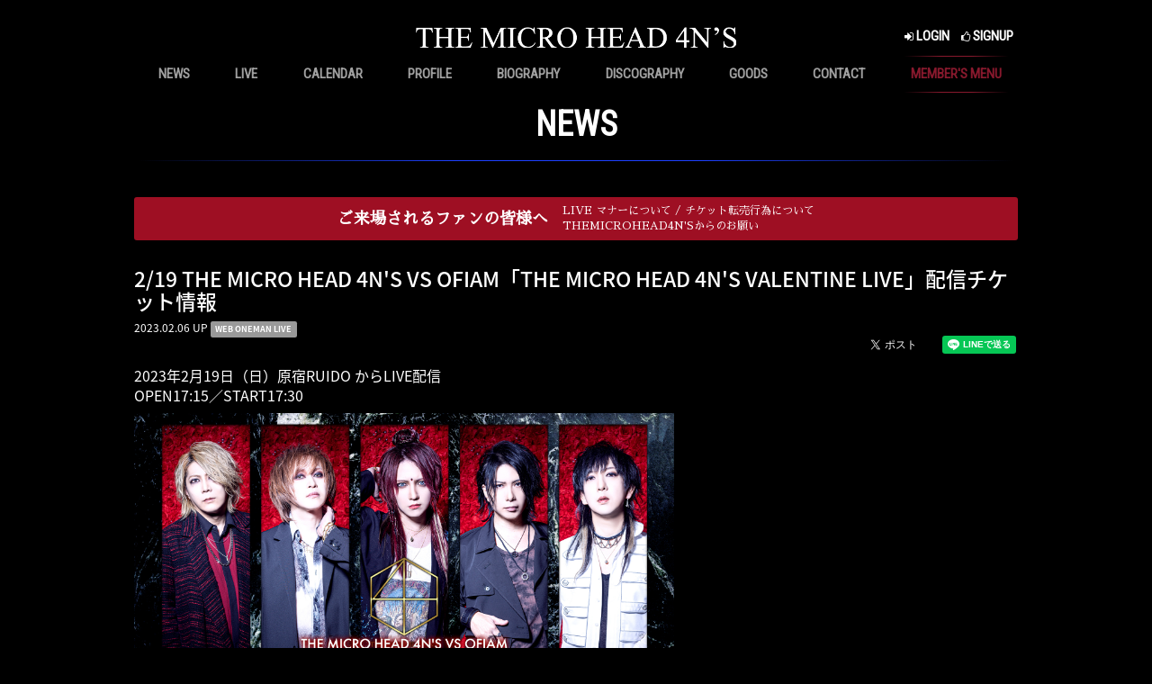

--- FILE ---
content_type: text/html; charset=utf-8
request_url: https://themicrohead4ns.jp/contents/616110
body_size: 6483
content:
<!DOCTYPE html>
<html>
	<head>
		<meta charset="utf-8">
		<title>2/19 THE MICRO HEAD 4N&#x27;S VS OFIAM 「THE MICRO HEAD 4N&#x27;S VALENTINE LIVE」配信チケット情報 | THE MICRO HEAD 4N&#x27;S OFFICIAL WEBSITE</title>
		<meta name="pinterest" content="nopin" description="申し訳ございません。ピンを保存することはお断りしております。" />
		<meta name="description" content="5人組ヴィジュアル系ロックバンドTHE MICRO HEAD 4N&#x27;S（マイクロヘッドフォンズ）のオフィシャルサイト。プロフィール、最新情報、リリース、メディア、ライブスケジュール、グッズ販売などの公式情報を掲載しています。">
		<meta name="keywords" content="THE MICRO HEAD 4N&#x27;S,マイクロヘッドフォンズ,,マイフォ,kazuya,SHUN.,ZERO,TSUKASA">
		<meta name="viewport" content="width=device-width, initial-scale=1.0, minimum-scale=1.0, maximum-scale=1.0, user-scalable=no">
		
		<meta http-equiv="cleartype" content="on">
		<meta content="authenticity_token" name="csrf-param" />
<meta content="2XEScXD/TkgOwv4WKCjuZJM8INo7VpfAWU3yNmW1w9I=" name="csrf-token" />
		<link href="/assets/themicrohead4ns/favicon-751459380bc2d916d75538770791b32d.png" rel="shortcut icon" type="image/vnd.microsoft.icon" />
		<link href="/assets/themicrohead4ns/app/application-a2d1c3a7a0a584bb55c7fc5a14e61017.css" media="all" rel="stylesheet" type="text/css" />
		  <script async src="https://www.googletagmanager.com/gtag/js?id=G-7ML81679SX"></script>
  <script>
    window.dataLayer = window.dataLayer || [];
    function gtag(){dataLayer.push(arguments);}
    gtag('js', new Date());

    gtag('config', 'G-7ML81679SX');
    gtag('event', 'custom_dimension', {
      'dimension': 'non_member',
      'send_to': 'G-7ML81679SX',
    });
  </script>

		<meta property="og:site_name" content="THE MICRO HEAD 4N&#x27;S OFFICIAL WEBSITE">
<meta property="og:locale" content="ja_JP">
<meta name="twitter:card" content="summary_large_image">
<meta name="twitter:domain" content="themicrohead4ns.jp">
	<meta property="fb:app_id" content="627765060577008">
	<meta property="og:type" content="article">
	<meta property="og:url" content="https://themicrohead4ns.jp/contents/616110">
	<meta name="twitter:url" content="https://themicrohead4ns.jp/contents/616110">
		<meta property="og:title" content="2/19 THE MICRO HEAD 4N&#x27;S VS OFIAM 「THE MICRO HEAD 4N&#x27;S VALENTINE LIVE」配信チケット情報">
		<meta name="twitter:title" content="2/19 THE MICRO HEAD 4N&#x27;S VS OFIAM 「THE MICRO HEAD 4N&#x27;S VALENTINE LIVE」配信チケット情報">
			<meta property="og:description" content="2023年2月19日（日）原宿RUIDOからLIVE配信OPEN17:15／START17:30■配信チケット購入URLhttps://barrier.zaiko.io/e/MH4-VALENTINE-LIVE■チケット販売期間2023年2月6日（月）18:00～2023年...">
			<meta name="twitter:description" content="2023年2月19日（日）原宿RUIDOからLIVE配信OPEN17:15／START17:30■配信チケット購入URLhttps://barrier.zaiko.io/e/MH4-VALENTINE-LIVE■チケット販売期間2023年2月6日（月）18:00～2023年...">
				<meta property="og:image" content="https://themicrohead4ns.jp/s3/skiyaki/uploads/image/file/148734/20230219TMH4NS.jpg">
				<meta name="twitter:image" content="https://themicrohead4ns.jp/s3/skiyaki/uploads/image/file/148734/20230219TMH4NS.jpg">


		<meta property="og:image" content="https://themicrohead4ns.jp/assets/themicrohead4ns/ogp.png">
		<meta property="fb:app_id" content="627765060577008">
		<link rel="apple-touch-icon-precomposed" href="https://themicrohead4ns.jp/assets/themicrohead4ns/apple-touch-icon.png" type="image/png" />
		<link rel="apple-touch-icon" href="https://themicrohead4ns.jp/assets/themicrohead4ns/apple-touch-icon.png" />
		
		<!--[if lt IE 9]>
			<script src="/assets/app/application_for_ie-8f64c326c2102805cc56a27fc0d4081e.js" type="text/javascript"></script>
		<![endif]-->
		
<link rel="preload" as="script" href="https://www.googletagmanager.com/gtm.js?id=GTM-5K63WZQ">
<script>(function(w,d,s,l,i){w[l]=w[l]||[];w[l].push({'gtm.start':
new Date().getTime(),event:'gtm.js'});var f=d.getElementsByTagName(s)[0],
j=d.createElement(s),dl=l!='dataLayer'?'&l='+l:'';j.async=true;j.src=
'https://www.googletagmanager.com/gtm.js?id='+i+dl;f.parentNode.insertBefore(j,f);
})(window,document,'script','dataLayer','GTM-5K63WZQ');</script>

	</head>
	<body id="contents" class="show">
			<script src="https://www.google.com/recaptcha/api.js" type="text/javascript"></script>
		
<noscript><iframe src="https://www.googletagmanager.com/ns.html?id=GTM-5K63WZQ" height="0" width="0" style="display:none;visibility:hidden"></iframe></noscript>

		<header id="header" class="header">
	<div class="container">
		<div class="inner">
			<h1 id="site-logo" class="text-center">
				<a href="/"><img alt="THE MICRO HEAD 4N&#x27;S OFFICIAL WEBSITE" class="img-responsive" src="/assets/themicrohead4ns/logo-46a1194dd9a8e196dea9882eedd529d6.png" /></a>
			</h1>
			<div class="hidden-xs">
				<ul class="list-inline auth-menu">
		<li class="text-center">
			<a href="/signin">
				<i class="fa fa-sign-in" aria-hidden="true"></i> <span>LOGIN</span>
</a>		</li>
		<li class="text-center">
			<a href="/signup">
				<i class="fa fa-thumbs-o-up" aria-hidden="true"></i> <span>SIGNUP</span>
</a>		</li>
</ul>
			</div>
			<div class="visible-xs">
				<button id="sideNavOpen" class="side-nav-open border-gradation center top bottom blue">
					<i class="fa fa-bars" aria-hidden="true"></i>
				</button>
			</div>
		</div>
		<nav id="nav" class="hidden-xs text-center">
			<div class="container">
				<ul class="list-inline global-menu flex flex-nowrap justify-around align-stretch">
					<li><a href="/contents/news">NEWS</a></li>
<li><a href="/contents/live">LIVE</a></li>
<li class="hidden-xs"><a href="/calendar">CALENDAR</a></li>
<li class="visible-xs"><a href="/vertical_calendar">CALENDAR</a></li>
<li><a href="/profiles">PROFILE</a></li>
<li><a href="/contents/biography">BIOGRAPHY</a></li>
<li><a href="/discography">DISCOGRAPHY</a></li>
<li><a href="/contents/goods">GOODS</a></li>
<li><a href="/pages/contact">CONTACT</a></li>
					<li id="headerNavOpen" class="member-menu border-gradation center top bottom red">
						<a href="javascript:void(0);">MEMBER&#x27;S MENU</a>
					</li>
				</ul>
			</div>
		</nav>
	</div>
</header>
		<div id="side-nav">
	<div id="sideNavClose" class="side-nav-close btn-wrapp">
		<i class="fa fa-times" aria-hidden="true"></i>
	</div>
	<div class="side-nav-wrapp">
		<ul class="list-inline auth-menu">
		<li class="text-center">
			<a href="/signin">
				<i class="fa fa-sign-in" aria-hidden="true"></i> <span>LOGIN</span>
</a>		</li>
		<li class="text-center">
			<a href="/signup">
				<i class="fa fa-thumbs-o-up" aria-hidden="true"></i> <span>SIGNUP</span>
</a>		</li>
</ul>
		<div class="visible-xs free-menu side-list">
			<p class="menu-group-name">FREE MENU</p>
			<ul class="list-unstyled">
				<li><a href="/">TOP</a></li>
				<li><a href="/contents/news">NEWS</a></li>
<li><a href="/contents/live">LIVE</a></li>
<li class="hidden-xs"><a href="/calendar">CALENDAR</a></li>
<li class="visible-xs"><a href="/vertical_calendar">CALENDAR</a></li>
<li><a href="/profiles">PROFILE</a></li>
<li><a href="/contents/biography">BIOGRAPHY</a></li>
<li><a href="/discography">DISCOGRAPHY</a></li>
<li><a href="/contents/goods">GOODS</a></li>
<li><a href="/pages/contact">CONTACT</a></li>
			</ul>
		</div>
		<div class="member-menu side-list">
			<p class="menu-group-name">MEMBER'S MENU</p>
			<ul class="list-unstyled">
				<li><a href="/photos/calendar">CALENDAR</a></li>
<li><a href="/photos/gallery">GALLERY</a></li>
<li><a href="/movies/categories/movie">MOVIE</a></li>
<li><a href="/movies/categories/radio">RADIO(MICRO RADIO)</a></li>
<li><a href="/contents/blog">BLOG</a></li>
<li><a href="/dashboard/birthday_mail_subscriptions">BIRTHDAY MAIL</a></li>
			</ul>
		</div>
	</div>
</div>
<div id="overlay"></div>

		<main class="container">
			

<section class="show-details">
	<div class="corner-title border-gradation center bottom blue">
		<h2>
			NEWS
		</h2>
	</div>
		<div class="live-warning">
				<a href="https://themicrohead4ns.jp/contents/105261" class="btn btn-block btn-livewarning"><strong>ご来場されるファンの皆様へ</strong><span>LIVE マナーについて / チケット転売行為について<br>THEMICROHEAD4N'Sからのお願い</span></a>
	</div>

	<article class="details">
		<div class="title">
			<h3>2/19 THE MICRO HEAD 4N'S VS OFIAM 「THE MICRO HEAD 4N'S VALENTINE LIVE」配信チケット情報</h3>
		</div>
		<div class="meta">
			<span class="time">2023.02.06 UP</span>
				<span class="label label-default">WEB ONEMAN LIVE</span>
		</div>
		<div class="list-share-btns-wrap ">
	<ul class="list-share-btns social-list list-unstyled justify-end">
		<li class="list-share-btns-item btn-twitter">
			<a href="//twitter.com/share?ref_src=twsrc%5Etfw" class="twitter-share-button" data-text="2/19 THE MICRO HEAD 4N&#x27;S VS OFIAM 「THE MICRO HEAD 4N&#x27;S VALENTINE LIVE」配信チケット情報" data-url="https://themicrohead4ns.jp/contents/616110" data-lang="ja" data-show-count="false">Tweet</a>
		</li>
			<li class="list-share-btns-item btn-facebook-share">
				<div class="fb-share-button" data-href="https%3A%2F%2Fthemicrohead4ns.jp%2Fcontents%2F616110" data-layout="button" data-size="small"><a target="_blank" href="//www.facebook.com/sharer/sharer.php?u=https%3A%2F%2Fthemicrohead4ns.jp%2Fcontents%2F616110&amp;src=sdkpreparse" class="fb-xfbml-parse-ignore">シェア</a></div>
			</li>
			<li class="list-share-btns-item btn-line">
				<div class="line-it-button" data-lang="ja" data-type="share-a" data-url="https://themicrohead4ns.jp/contents/616110" data-color="default" data-size="small" data-count="false" data-ver="3" style="display: none;"></div>
			</li>
	</ul>
</div>


		<div class="body"><p><span style="font-size:16px;">2023年2月19日（日）原宿RUIDO&nbsp;からLIVE配信<br />
OPEN17:15／START17:30</span></p>

<p><img alt="" src="/s3/skiyaki/uploads/ckeditor/pictures/492720/content_20230219TMH4NS.jpg" style="width: 600px; height: 338px;" /><br />
&nbsp;</p>

<p>■配信チケット購入URL</p>

<p><a href="https://barrier.zaiko.io/e/MH4-VALENTINE-LIVE"><span style="color:#40E0D0;">https://barrier.zaiko.io/e/MH4-VALENTINE-LIVE</span></a></p>

<p>&nbsp;</p>

<p>■チケット販売期間<br />
2023年2月6日（月）18:00～2023年2月26日（日）21:00</p>

<p>&nbsp;</p>

<p>■お支払い方法</p>

<p>各種クレジットカード、コンビニ決済、PayPal、WeChat、Alipay<br />
&nbsp;</p>

<p>■アーカイブ視聴期間<br />
生配信終了後、アーカイブ作成完了後より2月26日（日）23:59まで<br />
<br />
<br />
■チケット料金</p>

<p>下記よりチケットをお選びいただけます。</p>

<p>&nbsp;</p>

<p><span style="font-size:16px;"><span style="color:#FF0000;">Streaming&nbsp;Ticket　&yen;4,000-</span></span></p>

<p>LIVE視聴<br />
<br />
&nbsp;</p>

<p><span style="color:#FF0000;"><span style="font-size:16px;">Streaming&nbsp;Ticket&nbsp;グッズ付き　&yen;6,000-</span></span></p>

<p>LIVE視聴+特典<br />
<br />
［特典内容］<br />
オリジナルピクチャーチケット<br />
LIVE写真壁紙（集合+各メンバー：全6種）<br />
&nbsp;</p>

<p><br />
<span style="font-size:16px;"><span style="color:#FF0000;">Streaming&nbsp;Ticket&nbsp;グッズ+DVD付き　&yen;10,000-</span></span></p>

<p>LIVE視聴+特典<br />
<br />
［特典内容］<br />
オリジナルピクチャーチケット<br />
LIVE写真壁紙（集合+各メンバー：全6種）<br />
LIVE&nbsp;DVD（リハーサル収録&nbsp;2曲+コメント動画）<br />
&nbsp;</p>

<p>&nbsp;</p>

<p>＊特典付きチケットは販売数に限りがございます。<br />
＊予定枚数に達し次第、販売終了となります。<br />
<br />
<br />
<br />
特典付きチケットをお買い求めのお客様は購入時に必要事項<br />
（郵便番号/住所/氏名/お電話番号/メールアドレス）をフォーム送信していただきます。</p>

<p><br />
ご記入の際は必ず内容をお確かめください。</p>

<p>お電話番号は任意でご記入いただき<br />
発送先情報の確認のために使用させていただく場合がございます。</p>

<p><br />
発送先は日本国内に限らせていただきます。</p>

<p><br />
LIVE&nbsp;DVDの製作に日数を要するため、2023年3月中の発送を予定しております。</p>

<p><br />
発送完了後、THE&nbsp;MICRO&nbsp;HEAD&nbsp;4N&rsquo;S&nbsp;OFFICIAL&nbsp;WEBSITE・Twitter等にてお知らせさせていただきます。<br />
普通郵便での発送となりますので予めご了承ください。<br />
<br />
<br />
<br />
注意事項<br />
・ご購入の際はチケット料金の他にZAIKO手数料が発生いたします。チケットの種別により手数料も異なります。<br />
・配信のURLは購入したZAIKOアカウントのみで閲覧可能です。<br />
・URLの共有、SNSへ投稿をしてもご本人のZAIKOアカウント以外では閲覧いただけません。<br />
・途中から視聴した場合はその時点からのライブ配信となり、巻き戻しての再生はできません。<br />
・配信映像はご利用いただいておりますインターネット回線の状況に大変影響を受けます。<br />
　出来る限りご利用回線の負荷を少なくした状態でご視聴ください。<br />
・お客様のご視聴いただく環境によって視聴がスムーズではない可能性もございます。<br />
　また、止むを得ぬ機材トラブルや、インターネット回線のトラブル等により<br />
　生配信ができない状況でもアーカイブは残ります。<br />
　その様な場合でも、一度購入されたチケットの払い戻しはできません。<br />
　あらかじめご了承ください。</p>
</div>
		<div class="next-prev clearfix">
				<div class="btn-next pull-right">
					<a href="/contents/619986" class="btn btn-default btn-sm">次の記事</a>
				</div>
				<div class="btn-prev pull-left">
					<a href="/contents/616100" class="btn btn-default btn-sm">前の記事</a>
				</div>
		</div>
	</article>
</section>

		</main>

		<footer id="footer" class="footer">
	<div class="footer-btns text-center">
		<div class="container">
			<a href="#" class=" border-gradation center top bottom red">BACK TO TOP</a>
		</div>
	</div>
	<div class="footer-inner">
		<div class="container">
			<a href="javascript:void(0);" class="visible-xs footer-toggle-btn js-toggle-btn">SUPPORT MENU</a>
			<div class="footer-menu">
				<div class="text-center">
					<ul class="mb0 list-inline flex flex-wrap justify-center alig-stretch">
						<li><a href="/about/membership">当サイトについて</a></li>
							<li><a href="/about/payment">お支払いについて</a></li>
						<li><a href="/about/account">アカウントについて</a></li>
						<li><a href="/about/terms">利用規約</a></li>
							<li><a href="/about/law">特商法に基づく表示</a></li>
						<li><a href="/about/privacy">個人情報保護方針</a></li>
						<li><a href="/about/environment">推奨環境</a></li>
						<li><a href="/help">よくあるご質問</a></li>
							<li><a href="/dashboard">MY PAGE</a></li>
							<li><a href="/dashboard/status">会員退会</a></li>
					</ul>
				</div>
			</div>
			<div class="text-center footer-text">
				<p class="copyright">&copy; 2026 Massive One Inc. Powered by <a href="http://skiyaki.com">SKIYAKI Inc.</a></p>
			</div>
		</div>
	</div>
</footer>

		<div id="fb-root"></div>
		<!-- site_code=themicrohead4ns -->
		<script src="/assets/themicrohead4ns/app/application-d475b2c7ddc241ffbf6930ed09b56c9f.js" type="text/javascript"></script>
		<script src="https://ajaxzip3.github.io/ajaxzip3.js" charset="UTF-8"></script>
		<script src="/assets/app/application_select_payment_type_form-47814d8c24b71831ca96a6510e21ddd9.js" type="text/javascript"></script>
		<script async src="//platform.twitter.com/widgets.js" charset="utf-8"></script>
		<script src="https://d.line-scdn.net/r/web/social-plugin/js/thirdparty/loader.min.js" async="async" defer="defer"></script>
		
<div id="fb-root"></div>
<script async defer crossorigin="anonymous" src="//connect.facebook.net/ja_JP/sdk.js#xfbml=1&version=v24.0&appId=627765060577008"></script>

		

	</body>
</html>